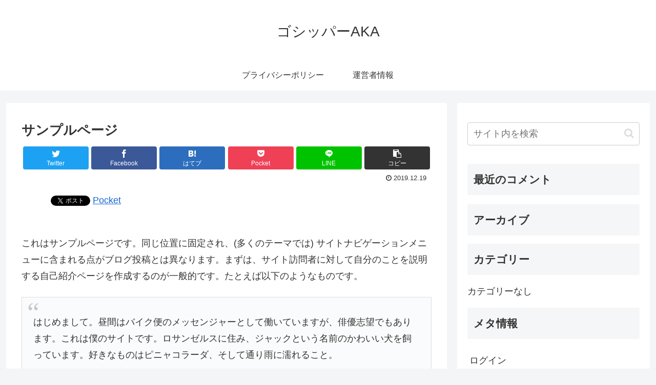

--- FILE ---
content_type: text/html; charset=utf-8
request_url: https://www.google.com/recaptcha/api2/aframe
body_size: 265
content:
<!DOCTYPE HTML><html><head><meta http-equiv="content-type" content="text/html; charset=UTF-8"></head><body><script nonce="0alZKhyW3EhdaeZQB3Astw">/** Anti-fraud and anti-abuse applications only. See google.com/recaptcha */ try{var clients={'sodar':'https://pagead2.googlesyndication.com/pagead/sodar?'};window.addEventListener("message",function(a){try{if(a.source===window.parent){var b=JSON.parse(a.data);var c=clients[b['id']];if(c){var d=document.createElement('img');d.src=c+b['params']+'&rc='+(localStorage.getItem("rc::a")?sessionStorage.getItem("rc::b"):"");window.document.body.appendChild(d);sessionStorage.setItem("rc::e",parseInt(sessionStorage.getItem("rc::e")||0)+1);localStorage.setItem("rc::h",'1769367989336');}}}catch(b){}});window.parent.postMessage("_grecaptcha_ready", "*");}catch(b){}</script></body></html>